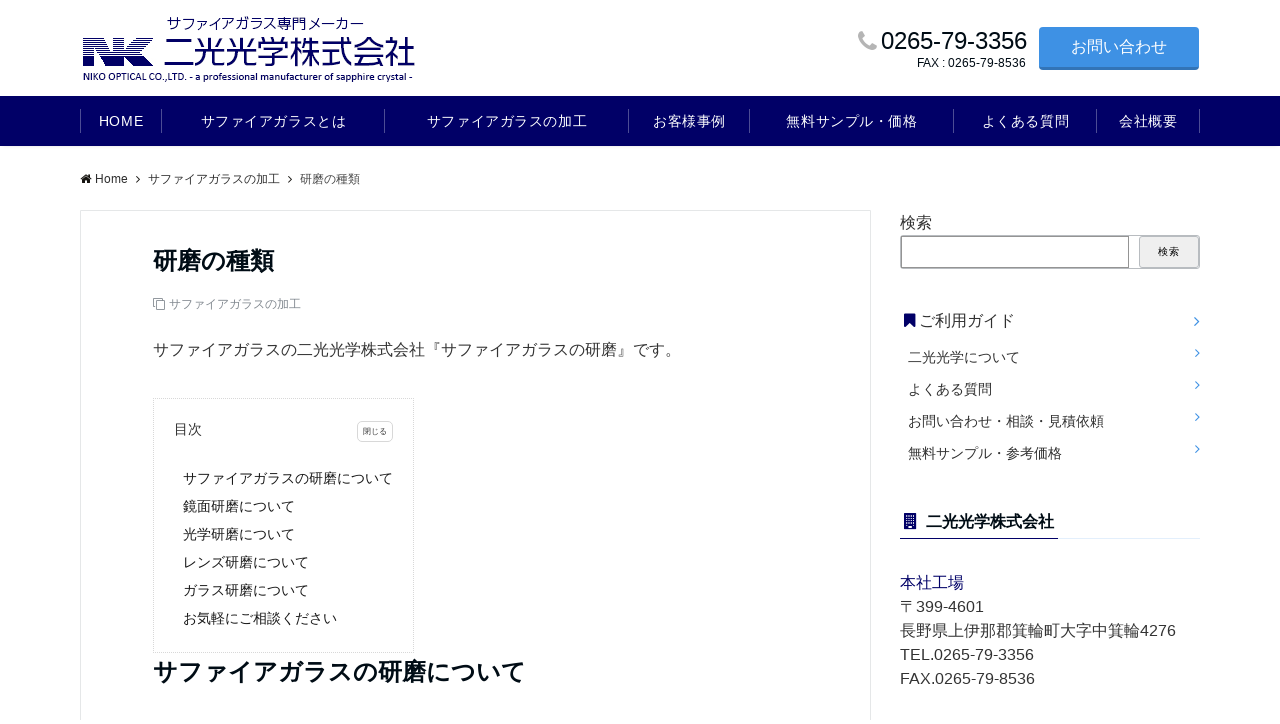

--- FILE ---
content_type: text/html; charset=UTF-8
request_url: https://niko-optical.com/sapphire-processing/polishing/
body_size: 19802
content:
<!DOCTYPE html>
<html lang="ja" dir="ltr">
<head prefix="og: http://ogp.me/ns# fb: http://ogp.me/ns/fb# article: http://ogp.me/ns/article#">
<meta charset="UTF-8">
<meta name="viewport" content="width=device-width,initial-scale=1.0">
<!--google tag nanager-->
<script>(function(w,d,s,l,i){w[l]=w[l]||[];w[l].push({'gtm.start':
new Date().getTime(),event:'gtm.js'});var f=d.getElementsByTagName(s)[0],
j=d.createElement(s),dl=l!='dataLayer'?'&l='+l:'';j.async=true;j.src=
'https://www.googletagmanager.com/gtm.js?id='+i+dl;f.parentNode.insertBefore(j,f);
})(window,document,'script','dataLayer','GTM-5QVD6KZ');</script>
<!--end google tag manager-->
	
<meta name="description" content="サファイアガラスの二光光学株式会社『サファイアガラスの研磨』です。サファイアガラスの研磨についてサファイアガラスは非常に硬く、耐熱性のある透明体です。一番の問題は硬く脆いということです。サファイアガラスの加工は削り">
<link rel="pingback" href="https://niko-optical.com/niko2022/xmlrpc.php">
<meta name='robots' content='index, follow, max-image-preview:large, max-snippet:-1, max-video-preview:-1' />
	<style>img:is([sizes="auto" i], [sizes^="auto," i]) { contain-intrinsic-size: 3000px 1500px }</style>
	
	<!-- This site is optimized with the Yoast SEO plugin v20.10 - https://yoast.com/wordpress/plugins/seo/ -->
	<title>研磨の種類 | サファイアガラス専門メーカー二光光学株式会社</title>
	<meta name="description" content="サファイアガラス専門メーカー二光光学株式会社「 研磨の種類 」です。サファイア加工・研磨において多数の実績を誇る長野県の優良企業です。一個のサファイア加工からお任せください。" />
	<link rel="canonical" href="https://niko-optical.com/sapphire-processing/polishing/" />
	<meta property="og:locale" content="ja_JP" />
	<meta property="og:type" content="article" />
	<meta property="og:title" content="研磨の種類 | サファイアガラス専門メーカー二光光学株式会社" />
	<meta property="og:description" content="サファイアガラス専門メーカー二光光学株式会社「 研磨の種類 」です。サファイア加工・研磨において多数の実績を誇る長野県の優良企業です。一個のサファイア加工からお任せください。" />
	<meta property="og:url" content="https://niko-optical.com/sapphire-processing/polishing/" />
	<meta property="og:site_name" content="サファイアガラス専門メーカー二光光学株式会社" />
	<meta property="article:published_time" content="2022-03-06T06:30:12+00:00" />
	<meta property="article:modified_time" content="2022-08-10T07:09:27+00:00" />
	<meta property="og:image" content="https://niko-optical.com/niko2022/wp-content/uploads/processing03-i.jpg" />
	<meta property="og:image:width" content="544" />
	<meta property="og:image:height" content="262" />
	<meta property="og:image:type" content="image/jpeg" />
	<meta name="author" content="niko-o-admin" />
	<meta name="twitter:card" content="summary_large_image" />
	<script type="application/ld+json" class="yoast-schema-graph">{"@context":"https://schema.org","@graph":[{"@type":"Article","@id":"https://niko-optical.com/sapphire-processing/polishing/#article","isPartOf":{"@id":"https://niko-optical.com/sapphire-processing/polishing/"},"author":{"name":"niko-o-admin","@id":"https://niko-optical.com/#/schema/person/bd76739e2ef5e93665e59461aad43a39"},"headline":"研磨の種類","datePublished":"2022-03-06T06:30:12+00:00","dateModified":"2022-08-10T07:09:27+00:00","mainEntityOfPage":{"@id":"https://niko-optical.com/sapphire-processing/polishing/"},"wordCount":1,"publisher":{"@id":"https://niko-optical.com/#organization"},"image":{"@id":"https://niko-optical.com/sapphire-processing/polishing/#primaryimage"},"thumbnailUrl":"https://niko-optical.com/niko2022/wp-content/uploads/processing03-i.jpg","articleSection":["サファイアガラスの加工"],"inLanguage":"ja"},{"@type":"WebPage","@id":"https://niko-optical.com/sapphire-processing/polishing/","url":"https://niko-optical.com/sapphire-processing/polishing/","name":"研磨の種類 | サファイアガラス専門メーカー二光光学株式会社","isPartOf":{"@id":"https://niko-optical.com/#website"},"primaryImageOfPage":{"@id":"https://niko-optical.com/sapphire-processing/polishing/#primaryimage"},"image":{"@id":"https://niko-optical.com/sapphire-processing/polishing/#primaryimage"},"thumbnailUrl":"https://niko-optical.com/niko2022/wp-content/uploads/processing03-i.jpg","datePublished":"2022-03-06T06:30:12+00:00","dateModified":"2022-08-10T07:09:27+00:00","description":"サファイアガラス専門メーカー二光光学株式会社「 研磨の種類 」です。サファイア加工・研磨において多数の実績を誇る長野県の優良企業です。一個のサファイア加工からお任せください。","breadcrumb":{"@id":"https://niko-optical.com/sapphire-processing/polishing/#breadcrumb"},"inLanguage":"ja","potentialAction":[{"@type":"ReadAction","target":["https://niko-optical.com/sapphire-processing/polishing/"]}]},{"@type":"ImageObject","inLanguage":"ja","@id":"https://niko-optical.com/sapphire-processing/polishing/#primaryimage","url":"https://niko-optical.com/niko2022/wp-content/uploads/processing03-i.jpg","contentUrl":"https://niko-optical.com/niko2022/wp-content/uploads/processing03-i.jpg","width":544,"height":262},{"@type":"BreadcrumbList","@id":"https://niko-optical.com/sapphire-processing/polishing/#breadcrumb","itemListElement":[{"@type":"ListItem","position":1,"name":"ホーム","item":"https://niko-optical.com/"},{"@type":"ListItem","position":2,"name":"研磨の種類"}]},{"@type":"WebSite","@id":"https://niko-optical.com/#website","url":"https://niko-optical.com/","name":"サファイアガラス専門メーカー二光光学株式会社","description":"NIKO OPTICAL CO.,LTD. - a professional manufacturer of sapphire crystal -","publisher":{"@id":"https://niko-optical.com/#organization"},"potentialAction":[{"@type":"SearchAction","target":{"@type":"EntryPoint","urlTemplate":"https://niko-optical.com/?s={search_term_string}"},"query-input":"required name=search_term_string"}],"inLanguage":"ja"},{"@type":"Organization","@id":"https://niko-optical.com/#organization","name":"サファイアガラス専門メーカー二光光学株式会社","url":"https://niko-optical.com/","logo":{"@type":"ImageObject","inLanguage":"ja","@id":"https://niko-optical.com/#/schema/logo/image/","url":"https://niko-optical.com/niko2022/wp-content/uploads/niko-logo-c.png","contentUrl":"https://niko-optical.com/niko2022/wp-content/uploads/niko-logo-c.png","width":340,"height":70,"caption":"サファイアガラス専門メーカー二光光学株式会社"},"image":{"@id":"https://niko-optical.com/#/schema/logo/image/"}},{"@type":"Person","@id":"https://niko-optical.com/#/schema/person/bd76739e2ef5e93665e59461aad43a39","name":"niko-o-admin","image":{"@type":"ImageObject","inLanguage":"ja","@id":"https://niko-optical.com/#/schema/person/image/","url":"https://secure.gravatar.com/avatar/aff2ebf518e32f1fa371dfc365cf502e?s=96&d=mm&r=g","contentUrl":"https://secure.gravatar.com/avatar/aff2ebf518e32f1fa371dfc365cf502e?s=96&d=mm&r=g","caption":"niko-o-admin"}}]}</script>
	<!-- / Yoast SEO plugin. -->


<link rel="alternate" type="application/rss+xml" title="サファイアガラス専門メーカー二光光学株式会社 &raquo; フィード" href="https://niko-optical.com/feed/" />
<link rel="alternate" type="application/rss+xml" title="サファイアガラス専門メーカー二光光学株式会社 &raquo; コメントフィード" href="https://niko-optical.com/comments/feed/" />
<link rel="alternate" type="application/rss+xml" title="サファイアガラス専門メーカー二光光学株式会社 &raquo; 研磨の種類 のコメントのフィード" href="https://niko-optical.com/sapphire-processing/polishing/feed/" />
<link rel='stylesheet' id='wp-block-library-css' href='https://niko-optical.com/niko2022/wp-includes/css/dist/block-library/style.min.css?ver=6.7.4' media='all' />
<style id='classic-theme-styles-inline-css'>
/*! This file is auto-generated */
.wp-block-button__link{color:#fff;background-color:#32373c;border-radius:9999px;box-shadow:none;text-decoration:none;padding:calc(.667em + 2px) calc(1.333em + 2px);font-size:1.125em}.wp-block-file__button{background:#32373c;color:#fff;text-decoration:none}
</style>
<style id='global-styles-inline-css'>
:root{--wp--preset--aspect-ratio--square: 1;--wp--preset--aspect-ratio--4-3: 4/3;--wp--preset--aspect-ratio--3-4: 3/4;--wp--preset--aspect-ratio--3-2: 3/2;--wp--preset--aspect-ratio--2-3: 2/3;--wp--preset--aspect-ratio--16-9: 16/9;--wp--preset--aspect-ratio--9-16: 9/16;--wp--preset--color--black: #333333;--wp--preset--color--cyan-bluish-gray: #abb8c3;--wp--preset--color--white: #ffffff;--wp--preset--color--pale-pink: #f78da7;--wp--preset--color--vivid-red: #cf2e2e;--wp--preset--color--luminous-vivid-orange: #ff6900;--wp--preset--color--luminous-vivid-amber: #fcb900;--wp--preset--color--light-green-cyan: #7bdcb5;--wp--preset--color--vivid-green-cyan: #00d084;--wp--preset--color--pale-cyan-blue: #8ed1fc;--wp--preset--color--vivid-cyan-blue: #0693e3;--wp--preset--color--vivid-purple: #9b51e0;--wp--preset--color--dark-01: #010067;--wp--preset--color--dark-02: #cb2323;--wp--preset--color--dark-03: #3e91e4;--wp--preset--color--light-01: #93b6d8;--wp--preset--color--light-02: #e3effc;--wp--preset--color--light-03: #d3d3d3;--wp--preset--color--info: #007bff;--wp--preset--color--success: #00c851;--wp--preset--color--warning: #dc3545;--wp--preset--color--yellow: #f0ad4e;--wp--preset--color--orange: #f2852f;--wp--preset--color--purple: #9b51e0;--wp--preset--color--gray: #e5e7e8;--wp--preset--color--dark-gray: #b8bcc0;--wp--preset--color--light-black: #484848;--wp--preset--color--dark-white: #f8f8f8;--wp--preset--gradient--vivid-cyan-blue-to-vivid-purple: linear-gradient(135deg,rgba(6,147,227,1) 0%,rgb(155,81,224) 100%);--wp--preset--gradient--light-green-cyan-to-vivid-green-cyan: linear-gradient(135deg,rgb(122,220,180) 0%,rgb(0,208,130) 100%);--wp--preset--gradient--luminous-vivid-amber-to-luminous-vivid-orange: linear-gradient(135deg,rgba(252,185,0,1) 0%,rgba(255,105,0,1) 100%);--wp--preset--gradient--luminous-vivid-orange-to-vivid-red: linear-gradient(135deg,rgba(255,105,0,1) 0%,rgb(207,46,46) 100%);--wp--preset--gradient--very-light-gray-to-cyan-bluish-gray: linear-gradient(135deg,rgb(238,238,238) 0%,rgb(169,184,195) 100%);--wp--preset--gradient--cool-to-warm-spectrum: linear-gradient(135deg,rgb(74,234,220) 0%,rgb(151,120,209) 20%,rgb(207,42,186) 40%,rgb(238,44,130) 60%,rgb(251,105,98) 80%,rgb(254,248,76) 100%);--wp--preset--gradient--blush-light-purple: linear-gradient(135deg,rgb(255,206,236) 0%,rgb(152,150,240) 100%);--wp--preset--gradient--blush-bordeaux: linear-gradient(135deg,rgb(254,205,165) 0%,rgb(254,45,45) 50%,rgb(107,0,62) 100%);--wp--preset--gradient--luminous-dusk: linear-gradient(135deg,rgb(255,203,112) 0%,rgb(199,81,192) 50%,rgb(65,88,208) 100%);--wp--preset--gradient--pale-ocean: linear-gradient(135deg,rgb(255,245,203) 0%,rgb(182,227,212) 50%,rgb(51,167,181) 100%);--wp--preset--gradient--electric-grass: linear-gradient(135deg,rgb(202,248,128) 0%,rgb(113,206,126) 100%);--wp--preset--gradient--midnight: linear-gradient(135deg,rgb(2,3,129) 0%,rgb(40,116,252) 100%);--wp--preset--font-size--small: 13px;--wp--preset--font-size--medium: 20px;--wp--preset--font-size--large: 36px;--wp--preset--font-size--x-large: 42px;--wp--preset--spacing--20: 0.44rem;--wp--preset--spacing--30: 0.67rem;--wp--preset--spacing--40: 1rem;--wp--preset--spacing--50: 1.5rem;--wp--preset--spacing--60: 2.25rem;--wp--preset--spacing--70: 3.38rem;--wp--preset--spacing--80: 5.06rem;--wp--preset--shadow--natural: 6px 6px 9px rgba(0, 0, 0, 0.2);--wp--preset--shadow--deep: 12px 12px 50px rgba(0, 0, 0, 0.4);--wp--preset--shadow--sharp: 6px 6px 0px rgba(0, 0, 0, 0.2);--wp--preset--shadow--outlined: 6px 6px 0px -3px rgba(255, 255, 255, 1), 6px 6px rgba(0, 0, 0, 1);--wp--preset--shadow--crisp: 6px 6px 0px rgba(0, 0, 0, 1);}:where(.is-layout-flex){gap: 0.5em;}:where(.is-layout-grid){gap: 0.5em;}body .is-layout-flex{display: flex;}.is-layout-flex{flex-wrap: wrap;align-items: center;}.is-layout-flex > :is(*, div){margin: 0;}body .is-layout-grid{display: grid;}.is-layout-grid > :is(*, div){margin: 0;}:where(.wp-block-columns.is-layout-flex){gap: 2em;}:where(.wp-block-columns.is-layout-grid){gap: 2em;}:where(.wp-block-post-template.is-layout-flex){gap: 1.25em;}:where(.wp-block-post-template.is-layout-grid){gap: 1.25em;}.has-black-color{color: var(--wp--preset--color--black) !important;}.has-cyan-bluish-gray-color{color: var(--wp--preset--color--cyan-bluish-gray) !important;}.has-white-color{color: var(--wp--preset--color--white) !important;}.has-pale-pink-color{color: var(--wp--preset--color--pale-pink) !important;}.has-vivid-red-color{color: var(--wp--preset--color--vivid-red) !important;}.has-luminous-vivid-orange-color{color: var(--wp--preset--color--luminous-vivid-orange) !important;}.has-luminous-vivid-amber-color{color: var(--wp--preset--color--luminous-vivid-amber) !important;}.has-light-green-cyan-color{color: var(--wp--preset--color--light-green-cyan) !important;}.has-vivid-green-cyan-color{color: var(--wp--preset--color--vivid-green-cyan) !important;}.has-pale-cyan-blue-color{color: var(--wp--preset--color--pale-cyan-blue) !important;}.has-vivid-cyan-blue-color{color: var(--wp--preset--color--vivid-cyan-blue) !important;}.has-vivid-purple-color{color: var(--wp--preset--color--vivid-purple) !important;}.has-black-background-color{background-color: var(--wp--preset--color--black) !important;}.has-cyan-bluish-gray-background-color{background-color: var(--wp--preset--color--cyan-bluish-gray) !important;}.has-white-background-color{background-color: var(--wp--preset--color--white) !important;}.has-pale-pink-background-color{background-color: var(--wp--preset--color--pale-pink) !important;}.has-vivid-red-background-color{background-color: var(--wp--preset--color--vivid-red) !important;}.has-luminous-vivid-orange-background-color{background-color: var(--wp--preset--color--luminous-vivid-orange) !important;}.has-luminous-vivid-amber-background-color{background-color: var(--wp--preset--color--luminous-vivid-amber) !important;}.has-light-green-cyan-background-color{background-color: var(--wp--preset--color--light-green-cyan) !important;}.has-vivid-green-cyan-background-color{background-color: var(--wp--preset--color--vivid-green-cyan) !important;}.has-pale-cyan-blue-background-color{background-color: var(--wp--preset--color--pale-cyan-blue) !important;}.has-vivid-cyan-blue-background-color{background-color: var(--wp--preset--color--vivid-cyan-blue) !important;}.has-vivid-purple-background-color{background-color: var(--wp--preset--color--vivid-purple) !important;}.has-black-border-color{border-color: var(--wp--preset--color--black) !important;}.has-cyan-bluish-gray-border-color{border-color: var(--wp--preset--color--cyan-bluish-gray) !important;}.has-white-border-color{border-color: var(--wp--preset--color--white) !important;}.has-pale-pink-border-color{border-color: var(--wp--preset--color--pale-pink) !important;}.has-vivid-red-border-color{border-color: var(--wp--preset--color--vivid-red) !important;}.has-luminous-vivid-orange-border-color{border-color: var(--wp--preset--color--luminous-vivid-orange) !important;}.has-luminous-vivid-amber-border-color{border-color: var(--wp--preset--color--luminous-vivid-amber) !important;}.has-light-green-cyan-border-color{border-color: var(--wp--preset--color--light-green-cyan) !important;}.has-vivid-green-cyan-border-color{border-color: var(--wp--preset--color--vivid-green-cyan) !important;}.has-pale-cyan-blue-border-color{border-color: var(--wp--preset--color--pale-cyan-blue) !important;}.has-vivid-cyan-blue-border-color{border-color: var(--wp--preset--color--vivid-cyan-blue) !important;}.has-vivid-purple-border-color{border-color: var(--wp--preset--color--vivid-purple) !important;}.has-vivid-cyan-blue-to-vivid-purple-gradient-background{background: var(--wp--preset--gradient--vivid-cyan-blue-to-vivid-purple) !important;}.has-light-green-cyan-to-vivid-green-cyan-gradient-background{background: var(--wp--preset--gradient--light-green-cyan-to-vivid-green-cyan) !important;}.has-luminous-vivid-amber-to-luminous-vivid-orange-gradient-background{background: var(--wp--preset--gradient--luminous-vivid-amber-to-luminous-vivid-orange) !important;}.has-luminous-vivid-orange-to-vivid-red-gradient-background{background: var(--wp--preset--gradient--luminous-vivid-orange-to-vivid-red) !important;}.has-very-light-gray-to-cyan-bluish-gray-gradient-background{background: var(--wp--preset--gradient--very-light-gray-to-cyan-bluish-gray) !important;}.has-cool-to-warm-spectrum-gradient-background{background: var(--wp--preset--gradient--cool-to-warm-spectrum) !important;}.has-blush-light-purple-gradient-background{background: var(--wp--preset--gradient--blush-light-purple) !important;}.has-blush-bordeaux-gradient-background{background: var(--wp--preset--gradient--blush-bordeaux) !important;}.has-luminous-dusk-gradient-background{background: var(--wp--preset--gradient--luminous-dusk) !important;}.has-pale-ocean-gradient-background{background: var(--wp--preset--gradient--pale-ocean) !important;}.has-electric-grass-gradient-background{background: var(--wp--preset--gradient--electric-grass) !important;}.has-midnight-gradient-background{background: var(--wp--preset--gradient--midnight) !important;}.has-small-font-size{font-size: var(--wp--preset--font-size--small) !important;}.has-medium-font-size{font-size: var(--wp--preset--font-size--medium) !important;}.has-large-font-size{font-size: var(--wp--preset--font-size--large) !important;}.has-x-large-font-size{font-size: var(--wp--preset--font-size--x-large) !important;}
:where(.wp-block-post-template.is-layout-flex){gap: 1.25em;}:where(.wp-block-post-template.is-layout-grid){gap: 1.25em;}
:where(.wp-block-columns.is-layout-flex){gap: 2em;}:where(.wp-block-columns.is-layout-grid){gap: 2em;}
:root :where(.wp-block-pullquote){font-size: 1.5em;line-height: 1.6;}
</style>
<link rel='stylesheet' id='emanon-swiper-css-css' href='https://niko-optical.com/niko2022/wp-content/themes/emanon-pro/lib/css/swiper.min.css?ver=6.7.4' media='all' />
<link rel='stylesheet' id='parent-style-css' href='https://niko-optical.com/niko2022/wp-content/themes/emanon-pro/style.css?ver=1.6.4' media='all' />
<link rel='stylesheet' id='child-style-css' href='https://niko-optical.com/niko2022/wp-content/themes/emanon-business/style.css?ver=1.6.4' media='all' />
<link rel='stylesheet' id='animate-css' href='https://niko-optical.com/niko2022/wp-content/themes/emanon-pro/lib/css/animate.min.css?ver=6.7.4' media='all' />
<link rel='stylesheet' id='font-awesome-css' href='https://niko-optical.com/niko2022/wp-content/plugins/elementor/assets/lib/font-awesome/css/font-awesome.min.css?ver=4.7.0' media='all' />
<script src="https://niko-optical.com/niko2022/wp-content/plugins/qa-heatmap-analytics/js/polyfill/object_assign.js?ver=5.0.1.1" id="qahm-polyfill-object-assign-js"></script>
<script src="https://niko-optical.com/niko2022/wp-content/plugins/qa-heatmap-analytics/cookie-consent-qtag.php?cookie_consent=yes&amp;ver=5.0.1.1" id="qahm-cookie-consent-qtag-js"></script>
<script src="https://niko-optical.com/niko2022/wp-includes/js/jquery/jquery.min.js?ver=3.7.1" id="jquery-js"></script>
<link rel="https://api.w.org/" href="https://niko-optical.com/wp-json/" /><link rel="alternate" title="JSON" type="application/json" href="https://niko-optical.com/wp-json/wp/v2/posts/96" /><link rel="EditURI" type="application/rsd+xml" title="RSD" href="https://niko-optical.com/niko2022/xmlrpc.php?rsd" />
<link rel='shortlink' href='https://niko-optical.com/?p=96' />
<link rel="alternate" title="oEmbed (JSON)" type="application/json+oembed" href="https://niko-optical.com/wp-json/oembed/1.0/embed?url=https%3A%2F%2Fniko-optical.com%2Fsapphire-processing%2Fpolishing%2F" />
<link rel="alternate" title="oEmbed (XML)" type="text/xml+oembed" href="https://niko-optical.com/wp-json/oembed/1.0/embed?url=https%3A%2F%2Fniko-optical.com%2Fsapphire-processing%2Fpolishing%2F&#038;format=xml" />
  
        <script>  
        var qahmz  = qahmz || {};  
        qahmz.initDate   = new Date();  
        qahmz.domloaded = false;  
        document.addEventListener("DOMContentLoaded",function() {  
            qahmz.domloaded = true;  
        });  
        qahmz.xdm        = "niko-optical.com";  
        qahmz.cookieMode = true;  
        qahmz.debug = false;  
        qahmz.tracking_id = "ec512a4a1249a4d5";  
        qahmz.send_interval = 3000;  
        qahmz.ajaxurl = "https://niko-optical.com/niko2022/wp-content/plugins/qa-heatmap-analytics/qahm-ajax.php";  
        qahmz.tracking_hash = "c340585d90aa5d0c";  
        </script>
          
        <script src="https://niko-optical.com/niko2022/wp-content/qa-zero-data/qtag_js/ec512a4a1249a4d5/qtag.js" async></script>  
        <style>
/*--main color--*/
.fa,.required,.widget-line a{color:#010067;}
#wp-calendar a{color:#010067;font-weight: bold;}
.cat-name, .sticky .cat-name{background-color:#010067;}
.pagination a:hover,.pagination .current{background-color:#010067;border:solid 1px #010067;}
.wpp-list li a:before{background-color:#010067;}
.loader{position:absolute;top:0;left:0;bottom:0;right:0;margin:auto;border-left:6px solid #010067;}
/*--link color--*/
.global-nav .current-menu-item > a,.global-nav .current-menu-item > a .fa,#modal-global-nav-container .current-menu-item a,#modal-global-nav-container .sub-menu .current-menu-item a,.side-widget .current-menu-item a,.mb-horizontal-nav-inner .current-menu-item a,.mb-horizontal-nav-inner .current-menu-item a .fa,.entry-title a:active,.pagination a,.post-nav .fa{color:#3e91e4;}
.global-nav-default > li:first-child:before, .global-nav-default > li:after{background-color:#3e91e4;}
.article-body a{color:#3e91e4;}
.follow-line a{color:#010067;}
.author-profile-text .author-name a{color:#3e91e4;}
.recommend-date a {display:block;text-decoration:none;color:#000c15;}
.next-page .post-page-numbers.current span{background-color:#1b7fe2;color:#fff;}
.next-page a span {background-color:#fff;color:#3e91e4;}
.comment-page-link .page-numbers{background-color:#fff;color:#3e91e4;}
.comment-page-link .current{background-color:#1b7fe2;color:#fff;}
.side-widget li a:after{color:#3e91e4;}
blockquote a, .box-default a, .box-info a{color:#3e91e4;}
.follow-user-url a:hover .fa{color:#3e91e4;}
.popular-post-rank{border-color:#3e91e4 transparent transparent transparent;}
/*--link hover--*/
a:hover,.global-nav a:hover,.side-widget a:hover,.side-widget li a:hover:before,#wp-calendar a:hover,.entry-title a:hover,.footer-follow-btn a:hover .fa{color:#1b7fe2;}
.featured-title h2:hover{color:#1b7fe2;}
.author-profile-text .author-name a:hover{color:#1b7fe2;}
follow-user-url a:hover .fa{color:#1b7fe2;}
.next-page a span:hover{background-color:#1b7fe2;color:#fff;}
.comment-page-link .page-numbers:hover{background-color:#1b7fe2;color:#fff;}
.tagcloud a:hover{border:solid 1px #1b7fe2;color:#1b7fe2;}
blockquote a:hover, .box-default a:hover, .box-info a:hover{color:#1b7fe2;}
#modal-global-nav-container .global-nav-default li a:hover{color:#1b7fe2;}
.side-widget li a:hover:after{color:#1b7fe2;}
.widget-contact a:hover .fa{color:#1b7fe2;}
#sidebar-cta {border:solid 4px #1b7fe2;}
.popular-post li a:hover .popular-post-rank{border-color:#1b7fe2 transparent transparent transparent;}
/*--btn color--*/
.btn-more{background-color:#cb2323;border:solid 1px #cb2323;}
.btn a{background-color:#cb2323;color:#fff;}
.btn a:hover{color:#fff;}
.btn-border{display:block;padding:8px 16px;border:solid 1px #cb2323;}
.btn-border .fa{color:#cb2323;}
input[type=submit]{background-color:#cb2323;color:#fff;}
/*--navi color--*/
.default-nav, .global-nav .menu-item .sub-menu .menu-item,.mb-horizontal-nav{background-color:#010067;}
.global-nav-default .menu-item a,.mb-horizontal-nav-inner a{color:#ffffff;}
.global-nav a:hover,.mb-horizontal-nav-inner a:hover{color:#e3effc;}
.global-nav .current-menu-item > a,.global-nav .current-menu-item > a .fa,.mb-horizontal-nav-inner .current-menu-item a{color:#e3effc;}
.global-nav-default > .menu-item:first-child:before, .global-nav-default > .menu-item:after,.global-nav-line > .menu-item:first-child:before,.global-nav-line > .menu-item:after{background-color:#ffffff;}
/* gutenberg File */
.wp-block-file .wp-block-file__button{display:inline-block;padding:8px 32px!important;border-radius:4px!important;line-height:1.5!important;border-bottom:solid 3px rgba(0,0,0,0.2)!important;background-color:#9b8d77!important;color:#fff!important;font-size:16px!important}
/* gutenberg button */
.wp-block-button a{text-decoration:none;}
/* gutenberg pullquote */
.wp-block-pullquote blockquote{margin:0!important;border:none!important;quotes:none!important;background-color:inherit!important;}
.wp-block-pullquote{border-top:3px solid #e2e5e8;border-bottom:3px solid #e2e5e8;color:#303030;}
/*--header-*/
.header-area-height{height:96px;}
.header-brand {line-height:96px;}
.header,.header-area-height-line #gnav{background-color:#fff;}
.top-bar{background-color:#f8f8f8;}
.site-description {color:#000c15}
.header-table .site-description{line-height:1.5;font-size:9px;}
.header-site-name a{color:#000c15}
.header-site-name a:hover{color:#1b7fe2;}
.header-logo img, .modal-header-logo img{max-height:60px;width:auto;}
.global-nav-line li a{color:#000c15;}
#mb-scroll-nav .header-site-name a{color:#000c15;font-size:16px;}
#mb-scroll-nav .header-site-name a:hover{color:#1b7fe2;}
@media screen and ( min-width: 768px ){
.header-site-name a{font-size:24px;}
.header-area-height,.header-widget{height:96px;}
.header-brand {line-height:96px;}
}
@media screen and ( min-width: 992px ){
.header-logo img{max-height:72px;width:auto;}
}
/*--header cta-*/
.header-cta-tell .fa{height:18px;font-size:24px;color:#b5b5b5;}
.header-cta-tell .tell-number{font-size:24px;color:#000c15;}
.header-cta-tell .tell-text{color:#000c15;}
.header-phone{position:absolute;top:50%;right:40px;-webkit-transform:translateY(-50%);transform:translateY(-50%);z-index:999;}
.header-phone .fa{font-size:42px;font-size:4.2rem;color:#b5b5b5;}
.header-mail{position:absolute;top:50%;right:40px;-webkit-transform:translateY(-50%);transform:translateY(-50%);z-index:999;}
.header-mail .fa{font-size:42px;font-size:4.2rem;color:#b5b5b5;}
@media screen and ( min-width: 768px ){
.header-phone {display: none;}
.header-mail{right:46px;}
}
@media screen and ( min-width: 992px ){
.header-cta ul {display: block; text-align: right;line-height:96px;}
.header-cta li {display: inline-table;vertical-align: middle;}
.header-cta-btn a{background-color:#3e91e4;color:#fff;}
.header-mail{display: none;}
}
/*--modal menu--*/
.modal-menu{position:absolute;top:50%;right:0;-webkit-transform:translateY(-50%);transform:translateY(-50%);z-index:999;}
.modal-menu .modal-gloval-icon{float:left;margin-bottom:6px;}
.modal-menu .slicknav_no-text{margin:0;}
.modal-menu .modal-gloval-icon-bar{display:block;width:32px;height:3px;border-radius:4px;-webkit-transition:all 0.2s;transition:all 0.2s;}
.modal-menu .modal-gloval-icon-bar + .modal-gloval-icon-bar{margin-top:6px;}
.modal-menu .modal-menutxt{display:block;text-align:center;font-size:12px;font-size:1.2rem;color:#000c15;}
.modal-menu .modal-gloval-icon-bar{background-color:#010067;}
#modal-global-nav-container{background-color:#fff;}
#modal-global-nav-container .modal-header-site-name a{color:#000c15;}
#modal-global-nav-container .global-nav li ul li{background-color:#fff;}
#modal-global-nav-container .global-nav-default li a{color:#000c15;}
/*--featured section--*/
.featured{position:relative;overflow:hidden;background-color:#e8edf8;}
.featured:before{position:absolute;content:"";top:0;right:0;bottom:0;left:0;background-image:url(https://niko-optical.com/niko2022/wp-content/uploads/top-bg.jpg);background-position:center;background-size:cover;background-repeat:no-repeat;opacity:1;-webkit-filter:blur(0px);filter: blur(0px);-webkit-transform: translate(0);transform: translate(0);}
/*--slick slider for front page & LP--*/
.slick-slider{-moz-box-sizing:border-box;box-sizing:border-box;-webkit-user-select:none;-moz-user-select:none;-ms-user-select:none;user-select:none;-webkit-touch-callout:none;-khtml-user-select:none;-ms-touch-action:pan-y;touch-action:pan-y;-webkit-tap-highlight-color:rgba(0,0,0,0)}
.slick-list,.slick-slider{display:block;position:relative}
.slick-list{overflow:hidden;margin:0;padding:0}
.slick-list:focus{outline:0}
.slick-list.dragging{cursor:pointer;cursor:hand}
.slick-slider .slick-list,.slick-slider .slick-track{-webkit-transform:translate3d(0,0,0);-moz-transform:translate3d(0,0,0);-ms-transform:translate3d(0,0,0);-o-transform:translate3d(0,0,0);transform:translate3d(0,0,0)}
.slick-track{display:block;position:relative;top:0;left:0;margin:40px 0}
.slick-track:after,.slick-track:before{display:table;content:''}
.slick-track:after{clear:both}.slick-loading .slick-track{visibility:hidden}
.slick-slide{display:none;float:left;height:100%;min-height:1px}[dir='rtl']
.slick-slide{float:right}
.slick-slide.slick-loading img{display:none}
.slick-slide.dragging img{pointer-events:none}
.slick-initialized .slick-slide{display:block}
.slick-loading .slick-slide{visibility:hidden}
.slick-vertical .slick-slide{display:block;height:auto;border:solid 1px transparent}
.slick-arrow.slick-hidden{display:none}
.slick-next:before,.slick-prev:before{content:""}
.slick-next{display:block;position:absolute;top:50%;right:-11px;padding:0;width:16px;height:16px;border-color:#3e91e4;border-style:solid;border-width:3px 3px 0 0;background-color:transparent;cursor:pointer;text-indent:-9999px;-webkit-transform:rotate(45deg);-moz-transform:rotate(45deg);-ms-transform:rotate(45deg);-o-transform:rotate(45deg);transform:rotate(45deg)}
.slick-prev{display:block;position:absolute;top:50%;left:-11px;padding:0;width:16px;height:16px;border-color:#3e91e4;border-style:solid;border-width:3px 3px 0 0;background-color:transparent;cursor:pointer;text-indent:-9999px;-webkit-transform:rotate(-135deg);-moz-transform:rotate(-135deg);-ms-transform:rotate(-135deg);-o-transform:rotate(-135deg);transform:rotate(-135deg)}
@media screen and ( min-width: 768px ){
.slick-next{right:-32px;width:32px;height:32px;}
.slick-prev{left:-32px;width:32px;height:32px;}
}
/*--entry tab btn--*/
.tab-area {color: #000c15;;}
.tab-area > div {background: #f1f1f1;}
.tab-area > div:hover{background:#e2e5e8;}
.tab-area > div.nav-tab-active, .tab-area > div.nav-tab-active:hover{background: #e2e5e8;}
.tab-area > div.nav-tab-active:after{border-top:8px solid #e2e5e8;}
.tab-area > div.nav-tab-active:hover:after{border-top:8px solid #e2e5e8;}
.tab-btn-bg a {background-color:#9b8d77;color:#fff;}
/*--entry section title style--*/
/*---無し--*/
.front-top-widget-box h2, .front-bottom-widget-box h2{padding:8px 0;}
.entry-header{margin-bottom:0;}
.entry-header h2{padding:8px 0;}
.archive-title{margin-bottom:0;}
.archive-title h1{padding:8px 0;}
/*--投稿ページ ヘッダー--*/
@media screen and (min-width: 992px){
.article-header{padding:16px 72px;}
}
/*--固定ページ ヘッダー--*/
@media screen and (min-width: 992px){
.content-page .article-header{padding:16px 72px;}
}
/*--h2 style--*/
/*---左ボーダー＋背景--*/
.article-body h2:not(.is-style-none):not([class*="wp-block-"]){padding:8px 0 8px 12px;border-left:solid 4px #010067;background-color:#e3effc;}
/*--h3 style--*/
/*---吹き出し--*/
.article-body h3:not(.is-style-none):not([class*="wp-block-"]){position:relative;padding:8px 16px;border-radius:4px;color:#fff;}
.article-body h3:not(.is-style-none):not(.has-background):not([class*="wp-block-"]){background-color:#010067;}
.article-body h3:not(.is-style-none):not([class*="wp-block-"]):after{position:absolute;bottom:-8px;left: 30px;content:'';width:16px;height:16px; background: inherit; transform: rotate(45deg);}
/*--h4 style--*/
/*--下ボーダー--*/
.article-body h4:not(.is-style-none):not([class*="wp-block-"]){padding:4px 0;border-bottom:solid 2px #010067;}
/*--sidebar style--*/
/*---下ボーダー（2カラー）--*/
.side-widget-title {border-bottom:1px solid #e3effc;}
.side-widget-title h3 {margin-bottom: -1px;}
.side-widget-title span{display:inline-block;padding:0 4px 4px 0;border-bottom:solid 1px #010067;}
/*--post cta--*/
.cta-post{border-top:5px solid #010067;border-bottom:solid 5px #010067;}
/*--post cta common--*/
.cta-common-background{background-color:#f7f7f7;}
.cta-common-title h3{color:#000c15;}
.cta-common-text, .cta-common-text h3, .cta-common-text h4, .cta-common-text h5, .cta-common-text h6{color:#303030;}
.cta-common-btn a{background-color:#1e73be;color:#fff;}
.cta-common-btn input[type=submit]{background-color:#1e73be;color:#fff;border-top:solid 2px rgba(255,255,255,0.2);border-bottom:solid 4px rgba(0,0,0,0.2);}
/*--post cta a--*/
.cta-a-background{background-color:#fff;}
.cta-a-title h3{color:#000c15;}
.cta-a-text, .cta-a-text h3, .cta-a-text h4, .cta-a-text h5, .cta-a-text h6{color:#303030;}
.cta-a-btn a{background-color:#1e73be;color:#fff;}
.cta-a-btn input[type=submit]{background-color:#1e73be;color:#fff;border-top:solid 2px rgba(255,255,255,0.2);border-bottom:solid 4px rgba(0,0,0,0.2);}
/*--post cta b--*/
.cta-b-background{background-color:#fff;}
.cta-b-title h3{color:#000c15;}
.cta-b-text, .cta-b-text h3, .cta-b-text h4, .cta-b-text h5, .cta-b-text h6{color:#303030;}
.cta-b-btn a{background-color:#1e73be;color:#fff;}
.cta-b-btn input[type=submit]{background-color:#1e73be;color:#fff;border-top:solid 2px rgba(255,255,255,0.2);border-bottom:solid 4px rgba(0,0,0,0.2);}
/*--post cta c-*/
.cta-c-background{background-color:#fff;}
.cta-c-title h3{color:#000c15;}
.cta-c-text, .cta-c-text h3, .cta-c-text h4, .cta-c-text h5, .cta-c-text h6{color:#303030;}
.cta-c-btn a{background-color:#9b8d77;color:#fff;}
.cta-c-btn input[type=submit]{background-color:#9b8d77;color:#fff;border-top:solid 2px rgba(255,255,255,0.2);border-bottom:solid 4px rgba(0,0,0,0.2);}
/*--post cta d--*/
.cta-d-background{background-color:#fff;}
.cta-d-title h3{color:#000c15;}
.cta-d-text, .cta-d-text h3, .cta-d-text h4, .cta-d-text h5, .cta-d-text h6{color:#303030;}
.cta-d-btn a{background-color:#9b8d77;color:#fff;}
.cta-d-btn input[type=submit]{background-color:#9b8d77;color:#fff;border-top:solid 2px rgba(255,255,255,0.2);border-bottom:solid 4px rgba(0,0,0,0.2);}
@media screen and ( min-width: 768px ){
.cta-common-image{width:100%;}
.cta-a-image{width:100%;}
.cta-b-image{width:100%;}
.cta-c-image{float:left;padding-right:4%;width:50%}
.cta-d-image{float:left;padding-right:4%;width:50%}
}
/*--footer mobile buttons--*/
.mobile-footer-btn{background-color:#f8f8f8;}
.mobile-footer-btn .fa{color:#323638;}
.mobile-footer-btn a{color:#323638;}
.mobile-footer-btn .line a{background-color:#f8f8f8;color:#323638;}
/*--remodal's necessary styles--*/
html.remodal-is-locked{overflow:hidden;-ms-touch-action:none;touch-action:none}
.remodal{overflow:scroll;-webkit-overflow-scrolling:touch;}
.remodal,[data-remodal-id]{display:none}
.remodal-overlay{position:fixed;z-index:9998;top:-5000px;right:-5000px;bottom:-5000px;left:-5000px;display:none}
.remodal-wrapper{position:fixed;z-index:9999;top:0;right:0;bottom:0;left:0;display:none;overflow:auto;text-align:center;-webkit-overflow-scrolling:touch}
.remodal-wrapper:after{display:inline-block;height:100%;margin-left:-0.05em;content:""}
.remodal-overlay,.remodal-wrapper{-webkit-backface-visibility:hidden;backface-visibility:hidden}
.remodal{position:relative;outline:0;}
.remodal-is-initialized{display:inline-block}
/*--remodal's default mobile first theme--*/
.remodal-bg.remodal-is-opened,.remodal-bg.remodal-is-opening{-webkit-filter:blur(3px);filter:blur(3px)}.remodal-overlay{background:rgba(43,46,56,.9)}
.remodal-overlay.remodal-is-closing,.remodal-overlay.remodal-is-opening{-webkit-animation-duration:0.3s;animation-duration:0.3s;-webkit-animation-fill-mode:forwards;animation-fill-mode:forwards}
.remodal-overlay.remodal-is-opening{-webkit-animation-name:c;animation-name:c}
.remodal-overlay.remodal-is-closing{-webkit-animation-name:d;animation-name:d}
.remodal-wrapper{padding:16px}
.remodal{box-sizing:border-box;width:100%;-webkit-transform:translate3d(0,0,0);transform:translate3d(0,0,0);color:#2b2e38;background:#fff;}
.remodal.remodal-is-closing,.remodal.remodal-is-opening{-webkit-animation-duration:0.3s;animation-duration:0.3s;-webkit-animation-fill-mode:forwards;animation-fill-mode:forwards}
.remodal.remodal-is-opening{-webkit-animation-name:a;animation-name:a}
.remodal.remodal-is-closing{-webkit-animation-name:b;animation-name:b}
.remodal,.remodal-wrapper:after{vertical-align:middle}
.remodal-close{position:absolute;top:-32px;right:0;display:block;overflow:visible;width:32px;height:32px;margin:0;padding:0;cursor:pointer;-webkit-transition:color 0.2s;transition:color 0.2s;text-decoration:none;color:#fff;border:0;outline:0;background:#b5b5b5;}
.modal-global-nav-close{position:absolute;top:0;right:0;display:block;overflow:visible;width:32px;height:32px;margin:0;padding:0;cursor:pointer;-webkit-transition:color 0.2s;transition:color 0.2s;text-decoration:none;color:#fff;border:0;outline:0;background:#010067;}
.remodal-close:focus,.remodal-close:hover{color:#2b2e38}
.remodal-close:before{font-family:Arial,Helvetica CY,Nimbus Sans L,sans-serif!important;font-size:32px;line-height:32px;position:absolute;top:0;left:0;display:block;width:32px;content:"\00d7";text-align:center;}
.remodal-cancel,.remodal-confirm{font:inherit;display:inline-block;overflow:visible;min-width:110px;margin:0;padding:9pt 0;cursor:pointer;-webkit-transition:background 0.2s;transition:background 0.2s;text-align:center;vertical-align:middle;text-decoration:none;border:0;outline:0}
.remodal-confirm{color:#fff;background:#81c784}
.remodal-confirm:focus,.remodal-confirm:hover{background:#66bb6a}
.remodal-cancel{color:#fff;background:#e57373}
.remodal-cancel:focus,.remodal-cancel:hover{background:#ef5350}
.remodal-cancel::-moz-focus-inner,.remodal-close::-moz-focus-inner,.remodal-confirm::-moz-focus-inner{padding:0;border:0}
@-webkit-keyframes a{0%{-webkit-transform:scale(1.05);transform:scale(1.05);opacity:0}to{-webkit-transform:none;transform:none;opacity:1}}
@keyframes a{0%{-webkit-transform:scale(1.05);transform:scale(1.05);opacity:0}to{-webkit-transform:none;transform:none;opacity:1}}
@-webkit-keyframes b{0%{-webkit-transform:scale(1);transform:scale(1);opacity:1}to{-webkit-transform:scale(0.95);transform:scale(0.95);opacity:0}}
@keyframes b{0%{-webkit-transform:scale(1);transform:scale(1);opacity:1}to{-webkit-transform:scale(0.95);transform:scale(0.95);opacity:0}}
@-webkit-keyframes c{0%{opacity:0}to{opacity:1}}
@keyframes c{0%{opacity:0}to{opacity:1}}
@-webkit-keyframes d{0%{opacity:1}to{opacity:0}}
@keyframes d{0%{opacity:1}to{opacity:0}}
@media only screen and (min-width:641px){.remodal{max-width:700px}}.lt-ie9 .remodal-overlay{background:#2b2e38}.lt-ie9 .remodal{width:700px}
/*--footer cta --*/
/*--footer--*/
.footer{background-color:#010067;color:#e3effc;}
.footer a,.footer .fa{color:#e3effc;}
.footer a:hover{color:#fff;}
.footer a:hover .fa{color:#fff;}
.footer-nav li{border-right:solid 1px #e3effc;}
.footer-widget-box h2,.footer-widget-box h3,.footer-widget-box h4,.footer-widget-box h5,.footer-widget-box h6{color:#e3effc;}
.footer-widget-box h3{border-bottom:solid 1px #e3effc;}
.footer-widget-box a:hover .fa{color:#fff;}
.footer-widget-box #wp-calendar caption{border:solid 1px #e3effc;border-bottom: none;}
.footer-widget-box #wp-calendar th{border:solid 1px #e3effc;}
.footer-widget-box #wp-calendar td{border:solid 1px #e3effc;}
.footer-widget-box #wp-calendar a:hover{color:#fff;}
.footer-widget-box .tagcloud a{border:solid 1px #e3effc;}
.footer-widget-box .tagcloud a:hover{border:solid 1px #fff;}
.footer-widget-box .wpp-list .wpp-excerpt, .footer-widget-box .wpp-list .post-stats, .footer-widget-box .wpp-list .post-stats a{color:#e3effc;}
.footer-widget-box .wpp-list a:hover{color:#fff;}
.footer-widget-box select{border:solid 1px #e3effc;color:#e3effc;}
.footer-widget-box .widget-contact a:hover .fa{color:#fff;}
@media screen and ( min-width: 768px ){.footer a:hover .fa{color:#e3effc;}}
/*--lp header image cover--*/
.lp-header{height:500px;}
.lp-header:before,.lp-header-image:before{position:absolute;top:0;left:0;right:0;bottom:0;background:linear-gradient(135deg, #000, #000)fixed;opacity:0.5;content: "";z-index: 100;}
.header-title, .header-target-message{color: #fff;}
.header-sub-title{color:#fff;}
.header-btn-bg a{border-bottom:none;border-radius:0;background-color:#9b8d77;color:#fff;}
.header-btn-bg a:hover{background-color:#9b8d77;border-radius:inherit;-webkit-transform:inherit;transform:inherit;color:#fff;}
.header-btn-bg:before{content:'';position:absolute;border:solid 3px #9b8d77;top:0;right:0;bottom:0;left:0;-webkit-transition:.2s ease-in-out;transition:.2s ease-in-out;z-index:-1;}
.header-btn-bg:hover:before{top:-8px;right:-8px;bottom:-8px;left:-8px}
@media screen and ( max-width: 767px ){
.header-message{right:0;left:0;}
}
@media screen and ( min-width: 768px ){
.header-message{right:0;left:0;}
}
/*--lp content section--*/
#lp-content-section {background-color:#f8f8f8;}
/*--wp block custom color--*/
.has-dark-01-color{color:#010067;}
.has-dark-02-color{color:#cb2323;}
.has-dark-03-color{color:#3e91e4;}
.has-dark-01-background-color{background-color:#010067;}
.has-dark-02-background-color{background-color:#cb2323;}
.has-dark-03-background-color{background-color:#3e91e4;}
.has-light-01-color{color:#93b6d8;}
.has-light-02-color{color:#e3effc;}
.has-light-03-color{color:#d3d3d3;}
.has-light-01-background-color{background-color:#93b6d8;}
.has-light-02-background-color{background-color:#e3effc;}
.has-light-03-background-color{background-color:#d3d3d3;}
/*--page custom css--*/
</style>
<style id="custom-background-css">
body.custom-background { background-color: #ffffff; }
</style>
	<style>
/*--sales section--*/
.eb-sales-section{background-color:#f8f8f8;}
.sales-header h2{color:#000c15;}
.sales-content p{color:#303030;}
.sales-section-btn a{background-color:#3e91e4;color:#fff;}
.sales-box-header h3{color:#010067;}
.sales-box-header:hover h3{color:#010067;}
.sales-box-header i{color:#010067;}
.sales-box-header:hover i{-webkit-transform: scale(1.2);transform: scale(1.2);}
.sales-box-detail{color:#000000;}
.sales-box-header h3, .sales-box-detail{padding-left: 48px;}
@media screen and ( min-width: 767px ) {
.sales-box-header h3, .sales-box-detail{padding-left: 56px;}
}
/*--case section--*/
.eb-case-section{background-color:#f8f8f8;}
.case-header h2{color:#000c15;}
.case-header p{color:#303030;}
.case-title a{color:#303030;}
.case-title a:hover{color:#303030;}
.swiper-button-prev,.swiper-button-next{color:#3e91e4;}
.swiper-pagination-bullet,.swiper-pagination-bullet-active{background:#3e91e4;}
.case-section-btn a{background-color:#1e73be;color:#fff;}
.eb-price-section .bottom-arrow{background-color:#f8f8f8;}
/*--front cta section--*/
.eb-front-cta-section{background-color:#e3effc;}
.front-cta-header .fa,.front-cta-header-single .fa{color:#010067;}
.front-cta-header h2,.front-cta-header-single h2{color:#010067;}
.front-cta-content dl,.front-cta-content-single dl{color:#000000;}
.front-cta-tell a{color:#000000;}
.front-cta-mail-btn a{border-bottom:none;border-radius:0;background-color:#3e91e4;color:#fff;z-index:100;}
.front-cta-mail-btn a:hover{background-color:#3e91e4;border-radius:inherit;-webkit-transform:inherit;transform:inherit;color:#fff;}
.front-cta-mail-btn:before{content:'';position:absolute;border:3px solid #3e91e4;top:0;right:0;bottom:0;left:0;-webkit-transition:0.2s ease-in-out;transition:0.2s ease-in-out;z-index:-1;}
.front-cta-mail-btn:hover:before{top:-8px;right:-8px;bottom:-8px;left:-8px;}
/*--category section--*/
.eb-category-section{background-color:#fff;}
.category-header h2{color:#000c15;}
.category-header p{color:#303030;}
.category-box {background-color:#f4f4f4;}
.category-box-header h3{color:#000c15;}
.category-box-header h3:after{background-color:#010067;}
.category-box-header p{color:#303030;}
.category-btn a{background-color:#010067;color:#fff;}

/*--btn--*/
.cta-popup-footer .btn{border-top:none;border-bottom: none;}
</style>
<script type="application/ld+json">{
				"@context" : "http://schema.org",
				"@type" : "Article",
				"headline" : "研磨の種類",
				"datePublished" : "2022-3-6",
				"dateModified" : "2022-8-10",
				"mainEntityOfPage" : "https://niko-optical.com/sapphire-processing/polishing/",
				"author" : {
						 "@type" : "Person",
						 "name" : "niko-o-admin",
						 	"url": "https://niko-optical.com/author/niko-o-admin/"
						 },
				"image" : {
						 "@type" : "ImageObject",
						 "url" : "https://niko-optical.com/niko2022/wp-content/uploads/processing03-i.jpg",
						 "width" : "544",
						 "height" : "262"
						 },
				"publisher" : {
						 "@type" : "Organization",
						 "name" : "サファイアガラス専門メーカー二光光学株式会社",
						 "logo" : {
									"@type" : "ImageObject",
									"url" : "https://niko-optical.com/niko2022/wp-content/uploads/niko-logo-c.png",
									"width" : "245",
									"height" : "50"
									}
						 }
				}</script>
<script type="application/ld+json">{
			"@context": "http://schema.org",
			"@type": "BreadcrumbList",
			"itemListElement": [{
				"@type": "ListItem",
				"position": 1,
				"name": "Home",
				"item": "https://niko-optical.com/"
			},{
				"@type": "ListItem",
				"position": 2,
				"name": "サファイアガラスの加工",
				"item": "https://niko-optical.com/category/sapphire-processing/"
			}]
		}</script>
<link rel="icon" href="https://niko-optical.com/niko2022/wp-content/uploads/noko-mark.png" sizes="32x32" />
<link rel="icon" href="https://niko-optical.com/niko2022/wp-content/uploads/noko-mark.png" sizes="192x192" />
<link rel="apple-touch-icon" href="https://niko-optical.com/niko2022/wp-content/uploads/noko-mark.png" />
<meta name="msapplication-TileImage" content="https://niko-optical.com/niko2022/wp-content/uploads/noko-mark.png" />
		<style id="wp-custom-css">
			.article-body >:not([class*="wp-block-"]) a {
    text-decoration: none;
}
em {
    font-weight: normal;
    border-bottom: solid 3px #EEEE63;
}
ul.sub-menu{
	padding-left:1em;
	line-height: 1.2;
}
.wp-block-table thead {
    font-size: 13px;
}
.article-body h3.border2 {
	font-size: 20px!important;
    color: #000c15!important;
    padding: 6px 0!important;
    border-bottom: solid 2px #e3effc!important;
    margin-top: 48p!importantx;
    line-height: 1.5!important;
	background-color:transparent!important;
}
.article-body h3.border2:after {
    bottom: -2px!important;
    left: 0!important;
    z-index: 2!important;
    width: 20%!important;
    height: 2px!important;
    background-color: #010067!important;
    transform: rotate(0)!important;
}
.article-body ul:not([class*="wp-block-"]):not([class*="is-style-item"]):not([class*="elementor-"]), .article-body ol:not([class*="wp-block-"]) :not([class*="is-style-item"]) :not([class*="elementor-"]) :not([class*="has-background"]){
    padding-left: 2em; 
}
.article-body ol.has-background{
	padding-left: 2.375em!important;
}
.article-body ul[class*="elementor-"]{
list-style-type: none!important;	
}
.article-body	 list-style-type: none;
@media screen and (max-width: 767px) {
.scroll table {
  display: block;
  overflow-x: scroll;
  white-space: nowrap;
  -webkit-overflow-scrolling: touch;
}
.br-pc { display:none; }
}
.featured-list{
	display: none;
}
.mobile-menu-widget li a {
    display: block;
    padding: 16px 0;
    border-bottom: solid 1px #e5e7e8;
}
.mobile-menu-widget {
    margin-top: 0;
    padding-bottom: 32px;
    border-bottom: none;
}
.archive-list{
	width: auto;
}
@media screen and (min-width: 992px){
.global-nav {
    table-layout: unset;
}
.global-nav-default li a {
    padding: 14px 0.5em;
	}
}
@media screen and (min-width: 768px) {

.featured {
	padding: 120px 0;
}
.featured-list{
		display: block;
		background-color: rgba(255,255,255,.85);
	}
	
.cta-post-content {
    text-align: center;
}
}	

.gmap {
height: 0;
overflow: hidden;
padding-bottom: 56.25%;
position: relative;
}
.gmap iframe {
position: absolute;
left: 0;
top: 0;
height: 100%;
width: 100%;
}

/* アーカイブのアイキャッチサイズ */
.image-link-border:before {
    content: "";
    display: block;
    padding-top: 50%; /* 2:1 */
}
.eye-catch img {
    position: absolute;
    top: 0; 
    left: 0;
    width: 100%;
    height: 100%;
    object-fit: cover;
}


/* Contact Form7 */

.contact7 {
	max-width: 100%;
	box-sizing: border-box;
}
dl.contact7 {
	border-bottom: 1px solid #e5e7e8;
}
.contact7 dd {
	margin: 0;
}
.contact7 dt {
	font-weight: normal;
	border-top: 1px solid #e5e7e8;
}
::placeholder {
  color: #c3c3c3;
}
/* 必須マーク */
.contact7 .must {
	color: #FF1A00;
}

/* 任意マーク */
.contact7 .optional {
	background: #999;
}

.contact7 .must,
.contact7 .optional {
	*color: #FFF;
	*border-radius: 3px;
	font-size: 10px;
	margin-left: 10px;
	padding: 5px 10px;
	*letter-spacing: 2px;
}
.btn_contact7 {
	text-align: center;
}
.btn_contact7 input {
	width: 100%!important;
	background-color: #3e91e4;
	color: #FFF;
	font-size: 1.1em;
	font-weight: bold;
	letter-spacing: 0.2em;
	border: 1px solid #3e91e4;
	-webkit-transition: 0.3s;
	-moz-transition: 0.3s;
	-o-transition: 0.3s;
	-ms-transition: 0.3s;
	transition: 0.3s;	
}
.btn_contact7 input:hover {
	background-color: #FFF;
	color: #005513; 
}
@media screen and (min-width: 768px) {
.contact7 dt {
	float: left;
	clear: left;
	width: 35%;
	padding: 20px 10px 20px 0;
	}
.contact7 dd {
	margin-left: 35%;
	padding: 20px 0;
	border-top: 1px solid #e5e7e8;
	}

.btn_contact7 input {
	width: 100%!important;
	background-color: #3e91e4;
	color: #FFF;
	font-size: 1.1em;
	font-weight: bold;
	letter-spacing: 0.2em;
	border: 1px solid #3e91e4;
	-webkit-transition: 0.3s;
	-moz-transition: 0.3s;
	-o-transition: 0.3s;
	-ms-transition: 0.3s;
	transition: 0.3s;	
}
.btn_contact7 input:hover {
	background-color: #FFF;
	color: #3e91e4; 
}
}
.article input[type="text"], .article input[type="email"], .article input[type="url"], .article input[type="number"], .article input[type="tel"], .article input[type="range"], .article input[type="color"], .article input[type="time"], .article input[type="date"], .article input[type="datetime"], .article input[type="datetime-local"], .article input[type="month"], .article input[type="week"], .article select {
    width: 100%;
}
form p.privacy{
	padding-left: 3em;
	color: #FF1A00;
	font-size: 0.8em;
}
/* Contact Form7 ここまで*/

/* 目次用 */
.outline{
	border:1px dotted #D8D8D8;
	padding:20px;
	margin-top:20px;
	display:inline-block;
	font-size:0.9em;
	line-height:1.5em;
}
.outline__toggle{display: none;}
.outline__switch::before{
	content:"開く";
	cursor:pointer;
	border: solid 1px #D8D8D8;
	padding:5px;
	font-size:0.8rem;
	margin-left:5px;
	border-radius: 5px;
}
.outline__toggle:checked + .outline__switch::before{content:"閉じる"}
.outline__switch + .outline__list{
	overflow:hidden;
	width:0;
	height:0;
	margin-top:0;
	margin-left:-20px;
	transition: 0.2s;
}

.outline__toggle:checked + .outline__switch + .outline__list {
    width: auto;
    height: auto;
    margin-top: 10px;
    transition: 0.2s;
    padding-top: 1em;
}
.outline__item:before {content: normal;}
.outline__link{
	display:relative;
	color:#191919 !important;
}
.outline__link:hover{border:none;}
.outline__number{
	display: inline-block;
	color:#7F7F7F;
	background:#F2F2F2;
	padding:3px 6px;
	font-weight:400;
	font-size:1.2rem;
	margin-right: 5px;
}
label.outline__switch {
    position: relative;
    float: right;
}
li .outline__item{
list-style-type:none!important;
}
li .outline__item:before{
content:'- ';
}
ul .outline__item{
	list-style-type:none!important;
}

/* 目次用 ここまで */

/* サイドバー追従 */
@media screen and (min-width: 992px){
.sidebar {
  position: sticky;
	top: 20px;
}
}
/* サイドバー追従　ここまで */

/* 続きを読む */

.search .ar-one-column .read-more {
    padding-bottom:1em;
}
@media screen and (min-width: 768px){
.search .ar-one-column .read-more {
    position: absolute;
    right: 16px;
    bottom: 20px;
    left: auto;
    padding-bottom:0;}
}
.search .btn-border {
    display: block;
    padding: 8px 16px;
    border: solid 1px #010067;
    width: 10em;
}
.search .btn-border .fa {
    color: #010067;
}
.search .btn-border:hover {
    border-radius: 15px;
}
/* 続きを読む　ここまで */		</style>
		</head>
<body id="top" class="post-template-default single single-post postid-96 single-format-standard custom-background align-wide-layout elementor-default elementor-kit-384">
<!--google tag manager (noscript)-->
<noscript><iframe src="https://www.googletagmanager.com/ns.html?id=GTM-5QVD6KZ"
height="0" width="0" style="display:none;visibility:hidden"></iframe></noscript>
<!--end google tag manager (noscript)-->
<header id="header-wrapper" class="clearfix" itemscope itemtype="http://schema.org/WPHeader">
		<!--header-->
	<div class="header">
		<div class="container header-area-height">
						<div class="col4 first header-brand">
			<div class="header-table">
<div class="header-logo"><p><a href="https://niko-optical.com/" rel="home"><img loading="eager" width="340" height="70" src="https://niko-optical.com/niko2022/wp-content/uploads/niko-logo-c.png" alt="サファイアガラス専門メーカー二光光学株式会社" ></a></p></div>
</div>
			</div>
			<div class="col8 header-cta">
			<ul>
		<li class="header-cta-tell">
		<div>
			<i class="fa fa-phone"></i>			<span class="tell-number">0265-79-3356</span>
		</div>
	<div>
		<span class="tell-text">FAX : 0265-79-8536</span>
	</div>
	</li>
			<li><span class="btn header-cta-btn"><a href="https://niko-optical.com/contact/" class="mailbtn">お問い合わせ</a></span></li>
	</ul>
			</div>
																								<!--modal menu-->
			<div class="modal-menu js-modal-menu">
				<a href="#modal-global-nav" data-remodal-target="modal-global-nav">
										<span class="modal-menutxt">Menu</span>
										<span class="modal-gloval-icon">
						<span class="modal-gloval-icon-bar"></span>
						<span class="modal-gloval-icon-bar"></span>
						<span class="modal-gloval-icon-bar"></span>
					</span>
				</a>
			</div>
			<!--end modal menu-->
		</div>
		<!--global nav-->
<div class="remodal" data-remodal-id="modal-global-nav" data-remodal-options="hashTracking:false">
	<button data-remodal-action="close" class="remodal-close modal-global-nav-close"></button>
	<div id="modal-global-nav-container">
		<div class="modal-header-logo"><a href="https://niko-optical.com/"><img loading="eager" width="340" height="70"  src="https://niko-optical.com/niko2022/wp-content/uploads/niko-logo-c.png" alt="サファイアガラス専門メーカー二光光学株式会社" ></a></div>
		<div class="mobile-menu-widget"><nav class="menu-gmenu-mb-container" aria-label="メニュー"><ul id="menu-gmenu-mb" class="menu"><li id="menu-item-1217" class="menu-item menu-item-type-custom menu-item-object-custom menu-item-1217"><a href="https://niko-optical.com/niko2022/">ホーム</a></li>
<li id="menu-item-76" class="menu-item menu-item-type-post_type menu-item-object-post menu-item-76"><a href="https://niko-optical.com/about-sapphire/sapphire-price/">サファイアガラスの特徴と相場</a></li>
<li id="menu-item-77" class="menu-item menu-item-type-post_type menu-item-object-post menu-item-77"><a href="https://niko-optical.com/sapphire-processing/sapphire-features/">単結晶サファイアの特徴と加工</a></li>
<li id="menu-item-1063" class="menu-item menu-item-type-taxonomy menu-item-object-category menu-item-1063"><a href="https://niko-optical.com/category/about-sapphire/">サファイアガラスとは</a></li>
<li id="menu-item-1064" class="menu-item menu-item-type-taxonomy menu-item-object-category current-post-ancestor current-menu-parent current-post-parent menu-item-1064"><a href="https://niko-optical.com/category/sapphire-processing/">サファイアガラスの加工</a></li>
<li id="menu-item-1065" class="menu-item menu-item-type-taxonomy menu-item-object-category menu-item-1065"><a href="https://niko-optical.com/category/case-studies/">お客様事例</a></li>
<li id="menu-item-1066" class="menu-item menu-item-type-post_type menu-item-object-page menu-item-1066"><a href="https://niko-optical.com/sample-price/">無料サンプル・参考価格</a></li>
<li id="menu-item-1067" class="menu-item menu-item-type-post_type menu-item-object-page menu-item-1067"><a href="https://niko-optical.com/faq/">よくある質問</a></li>
<li id="menu-item-1068" class="menu-item menu-item-type-taxonomy menu-item-object-category menu-item-1068"><a href="https://niko-optical.com/category/company/">会社概要</a></li>
</ul></nav></div><div class="mobile-menu-widget">
<div class="wp-block-buttons is-layout-flex wp-block-buttons-is-layout-flex">
<div class="wp-block-button aligncenter has-custom-width wp-block-button__width-100 mailbtn"><a class="wp-block-button__link has-dark-03-background-color has-background" href="https://niko-optical.com/contact/"><i class="fa fa-envelope" aria-hidden="true"></i> メールで問い合わせ</a></div>
</div>
</div><div class="mobile-menu-widget">
<div class="wp-block-buttons is-layout-flex wp-block-buttons-is-layout-flex">
<div class="wp-block-button aligncenter has-custom-width wp-block-button__width-100 telcall"><a class="wp-block-button__link has-dark-03-background-color has-background" href="tel:0265-79-3356"><i class="fa fa-phone-square"></i>
 電話で問い合わせ</a></div>
</div>
</div><div class="mobile-menu-widget">
<div class="wp-block-buttons is-layout-flex wp-block-buttons-is-layout-flex"></div>
</div>	</div>
</div>
<!--end global nav-->	</div>
	<!--end header-->
</header>
<!--global nav-->
<div id="gnav" class="default-nav">
	<div class="container">
		<div class="col12">
			<nav id="menu">
			<ul id="menu-gmenu" class="global-nav global-nav-default"><li id="menu-item-22" class="menu-item menu-item-type-custom menu-item-object-custom menu-item-home menu-item-22"><a href="https://niko-optical.com/">HOME</a></li>
<li id="menu-item-224" class="menu-item menu-item-type-taxonomy menu-item-object-category menu-item-224"><a href="https://niko-optical.com/category/about-sapphire/">サファイアガラスとは</a></li>
<li id="menu-item-226" class="menu-item menu-item-type-taxonomy menu-item-object-category current-post-ancestor current-menu-parent current-post-parent menu-item-226"><a href="https://niko-optical.com/category/sapphire-processing/">サファイアガラスの加工</a></li>
<li id="menu-item-1508" class="menu-item menu-item-type-taxonomy menu-item-object-category menu-item-1508"><a href="https://niko-optical.com/category/case-studies/">お客様事例</a></li>
<li id="menu-item-1509" class="menu-item menu-item-type-post_type menu-item-object-page menu-item-1509"><a href="https://niko-optical.com/sample-price/">無料サンプル・価格</a></li>
<li id="menu-item-722" class="menu-item menu-item-type-post_type menu-item-object-page menu-item-722"><a href="https://niko-optical.com/faq/">よくある質問</a></li>
<li id="menu-item-721" class="menu-item menu-item-type-post_type menu-item-object-post menu-item-721"><a href="https://niko-optical.com/company/profile/">会社概要</a></li>
</ul>			</nav>
		</div>
	</div>
</div>
<!--end global nav-->

<!--content-->
<div class="content">
	<div class="container">
		<!--breadcrumb-->
	<div class="content-inner">
		<nav id="breadcrumb" class="breadcrumb rcrumbs clearfix">
			<ol class="breadcrumb__inner">
				<li class="breadcrumb__item"><a href="https://niko-optical.com/"><i class="fa fa-home"></i>Home</a><i class="fa fa-angle-right"></i></li><li class="breadcrumb__item"><a href="https://niko-optical.com/category/sapphire-processing/"><span>サファイアガラスの加工</span></a><i class="fa fa-angle-right"></i></li><li class="breadcrumb__item"><span>研磨の種類</span></li></ol>
			</nav>
		</div><!--/.breadcrum-->
		<!--end breadcrumb-->		<!--main-->
		<main>
			<div class="col-main first">
			<!--article-->
<article class="article post-96 post type-post status-publish format-standard has-post-thumbnail hentry category-sapphire-processing three-column ar-three-column au-one-column">
		<header>
		<div class="article-header">
			<h1 class="entry-title">研磨の種類</h1>
			<ul class="post-meta clearfix">
<li><i class="fa fa-clone"></i><a href="https://niko-optical.com/category/sapphire-processing/">サファイアガラスの加工</a></li>
<li class="display-none"><i class="fa fa-user"></i><span class="vcard author"><span class="fn"><a href="https://niko-optical.com/author/niko-o-admin/">niko-o-admin</a></span></span></li>
</ul >
		</div>
			</header>
						
	<section class="article-body">
		
<p>サファイアガラスの二光光学株式会社『サファイアガラスの研磨』です。</p>




		<div class="outline">
		  <span class="outline__title">目次</span>
		  <input class="outline__toggle" id="outline__toggle" type="checkbox" checked>
		  <label class="outline__switch" for="outline__toggle"></label>
		  <ul class="outline__list outline__list-2"><li class="outline__item"><a class="outline__link" href="#outline__1"><span class="outline__number" style="display:none;">1.</span> サファイアガラスの研磨について</a></li><li class="outline__item"><a class="outline__link" href="#outline__2"><span class="outline__number" style="display:none;">2.</span> 鏡面研磨について</a></li><li class="outline__item"><a class="outline__link" href="#outline__3"><span class="outline__number" style="display:none;">3.</span> 光学研磨について</a></li><li class="outline__item"><a class="outline__link" href="#outline__4"><span class="outline__number" style="display:none;">4.</span> レンズ研磨について</a></li><li class="outline__item"><a class="outline__link" href="#outline__5"><span class="outline__number" style="display:none;">5.</span> ガラス研磨について</a></li><li class="outline__item"><a class="outline__link" href="#outline__6"><span class="outline__number" style="display:none;">6.</span> お気軽にご相談ください</a></li></ul>
		</div><h2 id="outline__1" class="wp-block-heading" id="サファイアガラスの研磨について">サファイアガラスの研磨について</h2>



<p>サファイアガラスは非常に硬く、耐熱性のある透明体です。<br>一番の問題は硬く脆いということです。</p>



<p>サファイアガラスの加工は削りも磨きもダイヤモンドを使います。</p>



<figure class="wp-block-image size-large"><img decoding="async" src="https://niko-optical.com/niko2022/wp-content/uploads/kensaku1.jpg" alt=""/></figure>



<p>サファイアガラスの研磨には以下のようなものがあります。</p>



<h2 id="outline__2" class="wp-block-heading" id="鏡面研磨について">鏡面研磨について</h2>



<p>&#8220;鏡面研磨&#8221;、&#8221;鏡面仕上&#8221;。よく聞かれる言葉ですが明確な定義はありません。<br>あえて定義するならば「肉眼で確認する事のできるキズのない&#8221;つや&#8221;のある表面状態」 とでもなると思います。<br>加工対象の素材によっても鏡面という表現に対して仕上がり状態はだいぶ違います。</p>



<p>このように非常に抽象的かつ感覚的であいまいな表現ですが、素材が硬くなるに従い要求されるレベルも上る傾向にあります。<br>ひとつの基準として&#8221;物が歪まずにクリアに映る表面状態&#8221;＝ガラスの鏡と同等と考えて良いでしょう。</p>



<p>しかし、工業的にはあまりにもラフな考え方となってしまいます。<br>そこでわが社ではRa 0.005μ 以上の表面粗さの仕上げ状態を鏡面研磨仕上げと考えています。</p>



<h2 id="outline__3" class="wp-block-heading" id="光学研磨について">光学研磨について</h2>



<p>「光に対して、表面の散乱、局部屈折のバラツキが少なく、光学的に機能する面に仕上げる研磨」 というおおかたの定義があります。</p>



<p>感覚的には鏡面研磨の1段上のレベルの研磨で面の精度もニュートンリングの本数・ アスペクト比などで規定されます。サファイアガラスは単結晶であるため、素材の異方性により屈折率・硬さが結晶の方向により変化します。</p>



<p>光学設計において注意が必要ですし、加工も非常に難しいです。</p>



<h2 id="outline__4" class="wp-block-heading" id="レンズ研磨について">レンズ研磨について</h2>



<p>透明体の光学部品で両面が平面で平行な物をフィルター、 面が曲面の物をレンズと言います。</p>



<figure class="wp-block-image size-large"><img decoding="async" src="https://niko-optical.com/niko2022/wp-content/uploads/lenz.jpg" alt=""/></figure>



<p>曲面が球面の物が一般的ですが、球面でない曲面をもつレンズを非球面レンズと言います。<br>レンズもその面構成により、平凸・凸凸・平凹・凹凹・凸凹などがあります。サファイアガラスでも非球面以外のレンズ加工が可能です。</p>



<p>しかしながら、光学研磨の項でも触れましたが、高い面精度での加工には限界もあります。</p>



<h2 id="outline__5" class="wp-block-heading" id="ガラス研磨について">ガラス研磨について</h2>



<p>窓ガラスをはじめとする両面が平面の板ガラスはほとんどの場合、ガラスを作る段階で表面が平滑で均一な厚さの素材としてできあがり、希望の寸法に切り出せばそれで完成です。</p>



<p>また、コップ・ビンなどのガラス製品も型に流し込んで成型し冷却して完成となります。</p>



<p>光学部品も型押し成形の後研磨で完成、安価なモールドレンズの中には型押し成形で完成という物もあります。</p>



<p>一部高精度の光学部品、装飾品などは素材ガラスのブロックから材料を切り出し、砥石で成形研削して、要求される面精度に合わせてラッピング（粗研磨）、ポリッシング（仕上げ研磨）を行います。</p>



<p>サファイアガラスは単結晶であるため、結晶時の表面が平滑でなく、また溶融点がガラスに比べ非常に高い（ガラス：約800℃　サファイア：約2000℃）為、型による成型もできません。</p>



<p>高精度光学部品同様に材料からの切り出し、成形研削、ラッピング、ポリッシングにより完成となります。</p>



<h2 id="outline__6" class="wp-block-heading" id="outline__3">お気軽にご相談ください</h2>



<p>二光光学では、自社開発の機械を使い、すべての工程でダイヤモンド工具を用いて、成形研削から穴あけ・溝加工、研磨にいたるまで一貫加工をしています。</p>



<p>一個のサファイア加工・研磨からおまかせください。<br>図面から設計者の意図を理解し、満足いただける単結晶サファイアの加工・研磨を心がけています。</p>
			</section>

			
					
<!--cta potential-->
<aside class="cta-post cta-a-background wow fadeIn" data-wow-delay="0.2s">

		<div class="cta-post-header cta-a-title">
		<h3>1個の加工・設計段階の加工相談、<br class="br-pc" />無料サンプル送付依頼はこちらから</h3>
	</div>
	
	<div class="cta-post-content clearfix">
						<div class="cta-a-text">
			<p><i class="fa fa-phone-square" aria-hidden="true"></i>お電話でのお問い合わせは <strong> TEL. <a href="tel:0265-79-3356" class="telcall">0265-79-3356</a></strong> まで（営業時間：平日8:00-17:00）</p>
		</div>
			</div>

		<div class="cta-post-footer">
		<span class="btn btn-lg cta-a-btn"><a href="https://niko-optical.com/contact/" class="mailbtn">メールで問い合わせる・依頼する</a></span>
	</div>
	
	
</aside>
<!--end cta potential-->

			</article>
<!--end article-->


<!--related post two row-->
<aside>
	<div class="related wow fadeIn" data-wow-delay="0.2s">
				<h3>Related Post</h3>
						<ul class="related-list-two">
						<li class="related-col6">
								<div class="related-thumbnail-square">
					<a class="image-link" href="https://niko-optical.com/sapphire-processing/sapphire-features/"><img width="180" height="180" src="https://niko-optical.com/niko2022/wp-content/uploads/processing01-180x180.jpg" class="attachment-square-thumbnail size-square-thumbnail wp-post-image" alt="" decoding="async" loading="lazy" srcset="https://niko-optical.com/niko2022/wp-content/uploads/processing01-180x180.jpg 180w, https://niko-optical.com/niko2022/wp-content/uploads/processing01-150x150.jpg 150w" sizes="auto, (max-width: 180px) 100vw, 180px" /></a>
				</div>
								<div class="related-date">
										<h4><a href="https://niko-optical.com/sapphire-processing/sapphire-features/" title="単結晶サファイアの特徴と加工">単結晶サファイアの特徴と加工</a></h4>
				</div>
			</li>
						<li class="related-col6">
								<div class="related-thumbnail-square">
					<a class="image-link" href="https://niko-optical.com/sapphire-processing/non-reflective/"><img width="180" height="180" src="https://niko-optical.com/niko2022/wp-content/uploads/niko9-180x180.jpg" class="attachment-square-thumbnail size-square-thumbnail wp-post-image" alt="" decoding="async" loading="lazy" srcset="https://niko-optical.com/niko2022/wp-content/uploads/niko9-180x180.jpg 180w, https://niko-optical.com/niko2022/wp-content/uploads/niko9-150x150.jpg 150w" sizes="auto, (max-width: 180px) 100vw, 180px" /></a>
				</div>
								<div class="related-date">
										<h4><a href="https://niko-optical.com/sapphire-processing/non-reflective/" title="無反射">無反射</a></h4>
				</div>
			</li>
						<li class="related-col6">
								<div class="related-thumbnail-square">
					<a class="image-link" href="https://niko-optical.com/sapphire-processing/shape/"><img width="180" height="180" src="https://niko-optical.com/niko2022/wp-content/uploads/processing04-i-180x180.jpg" class="attachment-square-thumbnail size-square-thumbnail wp-post-image" alt="" decoding="async" loading="lazy" srcset="https://niko-optical.com/niko2022/wp-content/uploads/processing04-i-180x180.jpg 180w, https://niko-optical.com/niko2022/wp-content/uploads/processing04-i-150x150.jpg 150w" sizes="auto, (max-width: 180px) 100vw, 180px" /></a>
				</div>
								<div class="related-date">
										<h4><a href="https://niko-optical.com/sapphire-processing/shape/" title="形状">形状</a></h4>
				</div>
			</li>
						<li class="related-col6">
								<div class="related-thumbnail-square">
					<a class="image-link" href="https://niko-optical.com/sapphire-processing/processing-type/"><img width="180" height="180" src="https://niko-optical.com/niko2022/wp-content/uploads/processing02-i-180x180.jpg" class="attachment-square-thumbnail size-square-thumbnail wp-post-image" alt="" decoding="async" loading="lazy" srcset="https://niko-optical.com/niko2022/wp-content/uploads/processing02-i-180x180.jpg 180w, https://niko-optical.com/niko2022/wp-content/uploads/processing02-i-150x150.jpg 150w" sizes="auto, (max-width: 180px) 100vw, 180px" /></a>
				</div>
								<div class="related-date">
										<h4><a href="https://niko-optical.com/sapphire-processing/processing-type/" title="加工の種類">加工の種類</a></h4>
				</div>
			</li>
					</ul>
			</div>
</aside>
<!--end related post two row-->

			</div>
		</main>
		<!--end main-->
		<!--sidebar-->
		<aside class="col-sidebar sidebar">
			

<div class="side-widget"><form role="search" method="get" action="https://niko-optical.com/" class="wp-block-search__button-inside wp-block-search__text-button wp-block-search"    ><label class="wp-block-search__label" for="wp-block-search__input-1" >検索</label><div class="wp-block-search__inside-wrapper " ><input class="wp-block-search__input" id="wp-block-search__input-1" placeholder="" value="" type="search" name="s" required /><button aria-label="検索" class="wp-block-search__button wp-element-button" type="submit" >検索</button></div></form></div><div class="side-widget"><nav class="menu-footer_guide-container" aria-label="メニュー"><ul id="menu-footer_guide" class="menu"><li id="menu-item-998" class="menu-item menu-item-type-post_type menu-item-object-page menu-item-has-children menu-item-998"><a href="https://niko-optical.com/guide/"><i class="fa fa-bookmark" aria-hidden="true"></i>ご利用ガイド</a>
<ul class="sub-menu">
	<li id="menu-item-1019" class="menu-item menu-item-type-post_type menu-item-object-post menu-item-1019"><a href="https://niko-optical.com/company/profile/">二光光学について</a></li>
	<li id="menu-item-766" class="menu-item menu-item-type-post_type menu-item-object-page menu-item-766"><a href="https://niko-optical.com/faq/">よくある質問</a></li>
	<li id="menu-item-1215" class="menu-item menu-item-type-post_type menu-item-object-page menu-item-1215"><a href="https://niko-optical.com/contact/">お問い合わせ・相談・見積依頼</a></li>
	<li id="menu-item-951" class="menu-item menu-item-type-post_type menu-item-object-page menu-item-951"><a href="https://niko-optical.com/sample-price/">無料サンプル・参考価格</a></li>
</ul>
</li>
</ul></nav></div><div class="side-widget"><div class="side-widget-title">
<h3><span><i class="fa fa-building" aria-hidden="true"></i> 二光光学株式会社</span></h3>
</div></div><div class="side-widget"><p><mark style="background-color:rgba(0, 0, 0, 0)" class="has-inline-color has-dark-01-color">本社工場<br></mark>〒399-4601<br>長野県上伊那郡箕輪町大字中箕輪4276<br>TEL.<a href="tel:0265-79-3356" class="telcall">0265-79-3356</a><br>FAX.0265-79-8536</p></div><div class="side-widget">
<div class="wp-block-buttons is-layout-flex wp-block-buttons-is-layout-flex">
<div class="wp-block-button mailbtn" id="side-mail"><a class="wp-block-button__link has-white-color has-dark-03-background-color has-text-color has-background" href="https://niko-optical.com/contact/">お問い合わせ</a></div>
</div>
</div>
<div class="side-widget-fixed">
<div class="side-widget">
<div class="wp-block-group"><div class="wp-block-group__inner-container is-layout-flow wp-block-group-is-layout-flow"></div></div>
</div><div class="side-widget">
<div class="wp-block-group"><div class="wp-block-group__inner-container is-layout-flow wp-block-group-is-layout-flow"></div></div>
</div></div>

		</aside>
		<!--end sidebar-->
	</div>
</div>
<!--end content-->

<!--footer-->
<footer class="footer">
			

	<!--sidebar footer-->
		<aside class="sidebar-footer" >
		<div class="container">
				<div class="sidebar-footer-col3 sidebar-footer-first">
					<div class="footer-widget-box"><nav class="menu-footer_cate1-container" aria-label="メニュー"><ul id="menu-footer_cate1" class="menu"><li id="menu-item-107" class="menu-item menu-item-type-taxonomy menu-item-object-category menu-item-has-children menu-item-107"><a href="https://niko-optical.com/category/about-sapphire/">サファイアガラスとは</a>
<ul class="sub-menu">
	<li id="menu-item-108" class="menu-item menu-item-type-post_type menu-item-object-post menu-item-108"><a href="https://niko-optical.com/about-sapphire/sapphire-price/">サファイアガラスの特徴と相場</a></li>
	<li id="menu-item-861" class="menu-item menu-item-type-post_type menu-item-object-post menu-item-861"><a href="https://niko-optical.com/about-sapphire/optical-transparency/">光透過性</a></li>
	<li id="menu-item-863" class="menu-item menu-item-type-post_type menu-item-object-post menu-item-863"><a href="https://niko-optical.com/about-sapphire/heat-dissipation/">放熱性</a></li>
	<li id="menu-item-864" class="menu-item menu-item-type-post_type menu-item-object-post menu-item-864"><a href="https://niko-optical.com/about-sapphire/heat-resistant/">耐熱性</a></li>
	<li id="menu-item-865" class="menu-item menu-item-type-post_type menu-item-object-post menu-item-865"><a href="https://niko-optical.com/about-sapphire/high-melting-point/">高融点</a></li>
	<li id="menu-item-862" class="menu-item menu-item-type-post_type menu-item-object-post menu-item-862"><a href="https://niko-optical.com/about-sapphire/tempered-glass/">変形・傷に強い透明材</a></li>
	<li id="menu-item-866" class="menu-item menu-item-type-post_type menu-item-object-post menu-item-866"><a href="https://niko-optical.com/about-sapphire/chemical-resistance/">優れた耐薬品性素材</a></li>
	<li id="menu-item-867" class="menu-item menu-item-type-post_type menu-item-object-post menu-item-867"><a href="https://niko-optical.com/about-sapphire/corrosion-resistance/">優れた耐腐食性素材</a></li>
	<li id="menu-item-1254" class="menu-item menu-item-type-post_type menu-item-object-post menu-item-1254"><a href="https://niko-optical.com/about-sapphire/glass-material/">代表的なガラス素材の種類と特徴</a></li>
</ul>
</li>
</ul></nav></div>				</div>
				<div class="sidebar-footer-col3">
					<div class="footer-widget-box"><nav class="menu-footer_cate3-container" aria-label="メニュー"><ul id="menu-footer_cate3" class="menu"><li id="menu-item-120" class="menu-item menu-item-type-taxonomy menu-item-object-category current-post-ancestor current-menu-ancestor current-menu-parent current-post-parent menu-item-has-children menu-item-120"><a href="https://niko-optical.com/category/sapphire-processing/">サファイアガラスの加工</a>
<ul class="sub-menu">
	<li id="menu-item-899" class="menu-item menu-item-type-post_type menu-item-object-post menu-item-899"><a href="https://niko-optical.com/sapphire-processing/sapphire-features/">単結晶サファイアの特徴と加工</a></li>
	<li id="menu-item-324" class="menu-item menu-item-type-post_type menu-item-object-post menu-item-324"><a href="https://niko-optical.com/sapphire-processing/processing-type/">加工の種類</a></li>
	<li id="menu-item-121" class="menu-item menu-item-type-post_type menu-item-object-post current-menu-item menu-item-121"><a href="https://niko-optical.com/sapphire-processing/polishing/" aria-current="page">研磨の種類</a></li>
	<li id="menu-item-122" class="menu-item menu-item-type-post_type menu-item-object-post menu-item-122"><a href="https://niko-optical.com/sapphire-processing/shape/">形状</a></li>
	<li id="menu-item-325" class="menu-item menu-item-type-post_type menu-item-object-post menu-item-325"><a href="https://niko-optical.com/sapphire-processing/non-reflective/">無反射</a></li>
</ul>
</li>
</ul></nav></div>				</div>
				<div class="sidebar-footer-col3">
					<div class="footer-widget-box"><nav class="menu-footer_cate2-container" aria-label="メニュー"><ul id="menu-footer_cate2" class="menu"><li id="menu-item-123" class="menu-item menu-item-type-taxonomy menu-item-object-category menu-item-has-children menu-item-123"><a href="https://niko-optical.com/category/use-sapphire/">サファイアガラスの用途</a>
<ul class="sub-menu">
	<li id="menu-item-1252" class="menu-item menu-item-type-post_type menu-item-object-post menu-item-1252"><a href="https://niko-optical.com/use-sapphire/purpose-of-sapphire/">特性を活かした用途</a></li>
	<li id="menu-item-319" class="menu-item menu-item-type-post_type menu-item-object-post menu-item-319"><a href="https://niko-optical.com/use-sapphire/sapphire-substrate/">サファイア基板</a></li>
	<li id="menu-item-321" class="menu-item menu-item-type-post_type menu-item-object-post menu-item-321"><a href="https://niko-optical.com/use-sapphire/jewelry/">宝飾品として</a></li>
	<li id="menu-item-322" class="menu-item menu-item-type-post_type menu-item-object-post menu-item-322"><a href="https://niko-optical.com/use-sapphire/loupe/">サファイアルーペ</a></li>
	<li id="menu-item-1253" class="menu-item menu-item-type-post_type menu-item-object-post menu-item-1253"><a href="https://niko-optical.com/about-sapphire/optical-glass/">光学ガラスとして</a></li>
	<li id="menu-item-680" class="menu-item menu-item-type-post_type menu-item-object-post menu-item-680"><a href="https://niko-optical.com/about-sapphire/sapphire-watch/">時計のサファイアガラス</a></li>
</ul>
</li>
</ul></nav></div>				</div>
				<div class="sidebar-footer-col3">
					<div class="footer-widget-box"><nav class="menu-footer_company-container" aria-label="メニュー"><ul id="menu-footer_company" class="menu"><li id="menu-item-128" class="menu-item menu-item-type-taxonomy menu-item-object-category menu-item-has-children menu-item-128"><a href="https://niko-optical.com/category/company/">会社概要</a>
<ul class="sub-menu">
	<li id="menu-item-767" class="menu-item menu-item-type-post_type menu-item-object-post menu-item-767"><a href="https://niko-optical.com/company/profile/">二光光学について</a></li>
	<li id="menu-item-1272" class="menu-item menu-item-type-post_type menu-item-object-post menu-item-1272"><a href="https://niko-optical.com/company/message/">代表メッセージ</a></li>
	<li id="menu-item-329" class="menu-item menu-item-type-post_type menu-item-object-post menu-item-329"><a href="https://niko-optical.com/company/access/">アクセス</a></li>
	<li id="menu-item-332" class="menu-item menu-item-type-post_type menu-item-object-post menu-item-332"><a href="https://niko-optical.com/company/history/">沿革</a></li>
	<li id="menu-item-381" class="menu-item menu-item-type-post_type menu-item-object-post menu-item-381"><a href="https://niko-optical.com/company/projctx/">プロジェクトX</a></li>
	<li id="menu-item-1134" class="menu-item menu-item-type-post_type menu-item-object-page menu-item-privacy-policy menu-item-1134"><a rel="privacy-policy" href="https://niko-optical.com/privacy/">個人情報保護方針</a></li>
</ul>
</li>
<li id="menu-item-361" class="menu-item menu-item-type-post_type menu-item-object-page menu-item-361"><a href="https://niko-optical.com/customer/">お客様事例</a></li>
</ul></nav></div><div class="footer-widget-box"><nav class="menu-footer_guide-container" aria-label="メニュー"><ul id="menu-footer_guide-1" class="menu"><li class="menu-item menu-item-type-post_type menu-item-object-page menu-item-has-children menu-item-998"><a href="https://niko-optical.com/guide/"><i class="fa fa-bookmark" aria-hidden="true"></i>ご利用ガイド</a>
<ul class="sub-menu">
	<li class="menu-item menu-item-type-post_type menu-item-object-post menu-item-1019"><a href="https://niko-optical.com/company/profile/">二光光学について</a></li>
	<li class="menu-item menu-item-type-post_type menu-item-object-page menu-item-766"><a href="https://niko-optical.com/faq/">よくある質問</a></li>
	<li class="menu-item menu-item-type-post_type menu-item-object-page menu-item-1215"><a href="https://niko-optical.com/contact/">お問い合わせ・相談・見積依頼</a></li>
	<li class="menu-item menu-item-type-post_type menu-item-object-page menu-item-951"><a href="https://niko-optical.com/sample-price/">無料サンプル・参考価格</a></li>
</ul>
</li>
</ul></nav></div>				</div>
		</div>
	</aside>
		<!--end sidebar footer-->

	<div class="container">
		<div class="col12">
			<div style="text-align: center;">
			<P><a href="https://niko-optical.com/">
			サファイアガラス専門メーカー二光光学株式会社			</a></P>
			<small>〒399-4601　長野県上伊那郡箕輪町大字中箕輪4276<br>
			TEL.<a href="tel:0265-79-3356" class="telcall">0265-79-3356</a> FAX.0265-79-8536</small></div>
			<div class="pagetop wow slideInUp"><a href="#top"><i class="fa fa-chevron-up" aria-hidden="true"></i><span class="br"></span>Page Top</a></div>					</div>
	</div>
</footer>
<!--end footer-->
<script src="https://niko-optical.com/niko2022/wp-content/themes/emanon-pro/lib/js/swiper.min.js?ver=6.7.4" id="emanon-swiper-js"></script>
<script src="https://niko-optical.com/niko2022/wp-content/themes/emanon-business/lib/js/custom.min.js?ver=6.7.4" id="emanon-child-custom-js"></script>
<script src="https://niko-optical.com/niko2022/wp-content/themes/emanon-pro/lib/js/master.js?ver=1.6.4" id="emanon-master-js"></script>
<script src="https://niko-optical.com/niko2022/wp-content/themes/emanon-pro/lib/js/custom.min.js?ver=1.6.4" id="emanon-custom-js"></script>
<script src="https://niko-optical.com/niko2022/wp-content/themes/emanon-pro/lib/js/cookie-min.js?ver=1.6.4" id="jquery-cookie-js"></script>
<script src="https://niko-optical.com/niko2022/wp-content/themes/emanon-pro/lib/js/wow.min.js?ver=1.6.4" id="emanon-wow-js"></script>
<script src="https://niko-optical.com/niko2022/wp-content/themes/emanon-pro/lib/js/wow-init-stop-mobile.js?ver=1.6.4" id="emanon-wow-init-js"></script>
<script src="https://niko-optical.com/niko2022/wp-includes/js/comment-reply.min.js?ver=6.7.4" id="comment-reply-js" async data-wp-strategy="async"></script>
</body>
</html>
